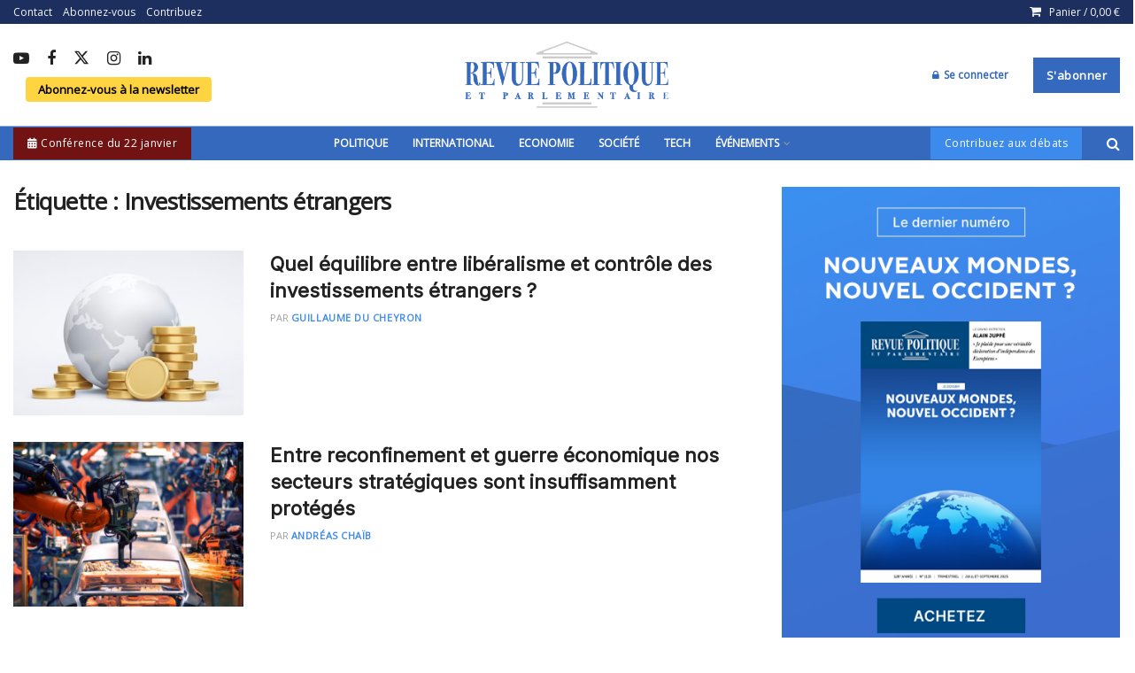

--- FILE ---
content_type: text/css
request_url: https://www.revuepolitique.fr/wp-content/themes/jnews/style.css?ver=11.6.8
body_size: 1050
content:
/*
Theme Name: JNews
Version: 11.6.8
Theme URI: http://themeforest.net
Description: JNews
Author: Jegtheme
Author URI: http://jegtheme.com/
License: GNU General Public License v2.0
License URI: http://www.gnu.org/licenses/gpl-2.0.html
Tags:  custom-background,custom-colors, custom-menu, editor-style, featured-images, full-width-template, sticky-post, theme-options, threaded-comments, translation-ready
Text Domain: jnews
*/

.custom-article-label {
    position: absolute;
    top: 10px; /* Distance du haut */
    left: 10px; /* Distance de la gauche */
    background: rgba(0, 102, 255, 0.7); /* Bleu avec 70% de transparence */
    color: white;
    padding: 5px 10px;
    font-size: 12px;
    font-weight: bold;
    border-radius: 3px;
    z-index: 10;
}

.custom-article-label-homepage {
    position: absolute;
    top: 10px; /* Position en haut */
    left: 6px; /* Aligné à gauche */
    background: rgba(0, 102, 255, 0.8); /* Bleu avec 80% de transparence */
    color: white;
    padding: 3px 6px; /* Réduction de l'espace autour du texte */
    font-size: 10px; /* Réduction de la taille de la police */
    font-weight: bold;
    border-radius: 2px; /* Coins légèrement arrondis */
    text-transform: uppercase;
    z-index: 9999;
}
.vc_single_image-wrapper {
    position: relative;
}

/* Colonne du milieu : "Par" en gris clair avant l'auteur */
.jeg_postsmall .jeg_meta_author_wrap .by-prefix{
    color: #9aa0a6;      
    margin-right: 6px;
    font-weight: 600;
    text-transform: uppercase;
}

/* Nom auteur */
.jeg_postsmall .jeg_meta_author_wrap .jeg_meta_author a{
    font-weight: 700;
    text-transform: uppercase;
}

/* Harmonisation de la taille du "PAR [AUTEUR]" dans la colonne du milieu */
.jeg_postsmall .jeg_meta_author_wrap {
    font-size: 11px;         /* taille équivalente à la colonne de gauche */
    line-height: 1.2;        /* même espacement vertical */
    margin-top: 3px;
}

/* Ajuste aussi le "PAR" en gris clair */
.jeg_postsmall .jeg_meta_author_wrap .by-prefix {
    color: #999;             /* même ton gris que le bloc gauche */
    font-weight: 400;        /* plus léger */
    text-transform: uppercase;
    margin-right: 4px;
}

/* Et l'auteur en gras */
.jeg_postsmall .jeg_meta_author_wrap .jeg_meta_author a {
    font-weight: 700;
    text-transform: uppercase;
}

/* Module 3 en 1/3 : forcer l'affichage du nom auteur (le <a>) */
.jeg_postblock_3.jeg_col_1o3 .jeg_post_meta .jeg_meta_author a{
    display: inline !important;
    visibility: visible !important;
    opacity: 1 !important;

    color: inherit !important;     /* évite un "transparent" */
    font-size: 11px !important;    /* si le thème met font-size:0 */
    line-height: 1.2 !important;
}

.jeg_postblock_3.jeg_col_1o3 .jeg_post_meta .jeg_meta_author{
    display: block !important;
    visibility: visible !important;
    opacity: 1 !important;
}

.jeg_postblock_3.jeg_col_1o3 .jeg_meta_author_wrap{
    display:none !important;
}

/* Module 3 : supprimer la ligne "Par" vide ajoutée manuellement */
.jeg_postblock_3 .jeg_meta_author_wrap {
    display: none !important;
}


